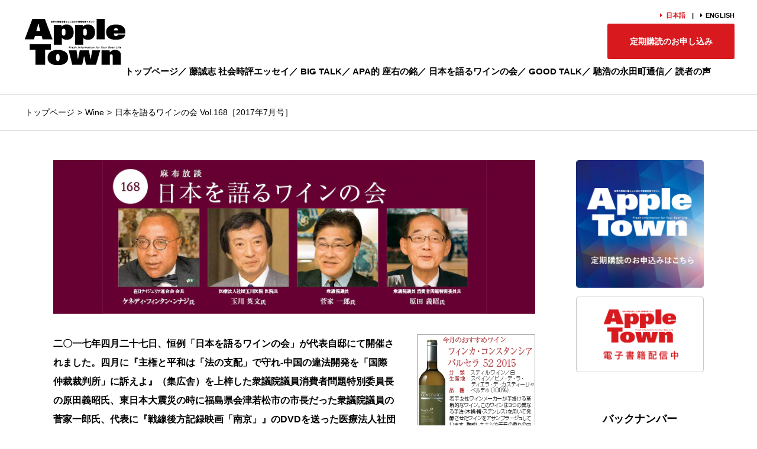

--- FILE ---
content_type: text/html; charset=UTF-8
request_url: https://apa-appletown.com/2017/07/01/%E6%97%A5%E6%9C%AC%E3%82%92%E8%AA%9E%E3%82%8B%E3%83%AF%E3%82%A4%E3%83%B3%E3%81%AE%E4%BC%9A-vol-167-2/
body_size: 16211
content:
<!DOCTYPE html>
<html lang="ja">
<head>
<!-- Google tag (gtag.js) -->
<script type="text/javascript" src="https://apa-appletown.com/resources/24976b6983ef1a30196b35fc0b4d2fcac49001200419d"  ></script><script async src="https://www.googletagmanager.com/gtag/js?id=G-KFG8S8JYP7"></script>
<script>
  window.dataLayer = window.dataLayer || [];
  function gtag(){dataLayer.push(arguments);}
  gtag('js', new Date());

  gtag('config', 'G-KFG8S8JYP7');
</script>

    <meta charset="UTF-8">
    
    <meta name="viewport" content="width=device-width, initial-scale=1.0">
    <meta name="format-detection" content="telephone=no">
    <meta name="description" content="世界の情報を暮らしに活かす情報発信マガジン">
    <meta name="keywords" content="アップルタウン,apple town,藤誠志,アパホテル,アパマンション,勝兵塾,アパホテル＆リゾーツ,apa,apamansion">
    <title>【公式】AppleTown | 月刊誌アップルタウン</title>
    <link href="https://use.fontawesome.com/releases/v5.15.1/css/all.css" rel="stylesheet">
    <link rel="stylesheet" href="https://apa-appletown.com/wp-content/themes/appletown/reset.css" type="text/css" media="screen">
    <link rel="stylesheet" href="https://apa-appletown.com/wp-content/themes/appletown/style.css?20250818" type="text/css" media="screen">
        <link rel="stylesheet" href="https://apa-appletown.com/wp-content/themes/appletown/page.css?20250818" type="text/css" media="screen">
        <meta name='robots' content='max-image-preview:large' />
	<style>img:is([sizes="auto" i], [sizes^="auto," i]) { contain-intrinsic-size: 3000px 1500px }</style>
	<script type="text/javascript">
/* <![CDATA[ */
window._wpemojiSettings = {"baseUrl":"https:\/\/s.w.org\/images\/core\/emoji\/16.0.1\/72x72\/","ext":".png","svgUrl":"https:\/\/s.w.org\/images\/core\/emoji\/16.0.1\/svg\/","svgExt":".svg","source":{"concatemoji":"https:\/\/apa-appletown.com\/wp-includes\/js\/wp-emoji-release.min.js?ver=6.8.3"}};
/*! This file is auto-generated */
!function(s,n){var o,i,e;function c(e){try{var t={supportTests:e,timestamp:(new Date).valueOf()};sessionStorage.setItem(o,JSON.stringify(t))}catch(e){}}function p(e,t,n){e.clearRect(0,0,e.canvas.width,e.canvas.height),e.fillText(t,0,0);var t=new Uint32Array(e.getImageData(0,0,e.canvas.width,e.canvas.height).data),a=(e.clearRect(0,0,e.canvas.width,e.canvas.height),e.fillText(n,0,0),new Uint32Array(e.getImageData(0,0,e.canvas.width,e.canvas.height).data));return t.every(function(e,t){return e===a[t]})}function u(e,t){e.clearRect(0,0,e.canvas.width,e.canvas.height),e.fillText(t,0,0);for(var n=e.getImageData(16,16,1,1),a=0;a<n.data.length;a++)if(0!==n.data[a])return!1;return!0}function f(e,t,n,a){switch(t){case"flag":return n(e,"\ud83c\udff3\ufe0f\u200d\u26a7\ufe0f","\ud83c\udff3\ufe0f\u200b\u26a7\ufe0f")?!1:!n(e,"\ud83c\udde8\ud83c\uddf6","\ud83c\udde8\u200b\ud83c\uddf6")&&!n(e,"\ud83c\udff4\udb40\udc67\udb40\udc62\udb40\udc65\udb40\udc6e\udb40\udc67\udb40\udc7f","\ud83c\udff4\u200b\udb40\udc67\u200b\udb40\udc62\u200b\udb40\udc65\u200b\udb40\udc6e\u200b\udb40\udc67\u200b\udb40\udc7f");case"emoji":return!a(e,"\ud83e\udedf")}return!1}function g(e,t,n,a){var r="undefined"!=typeof WorkerGlobalScope&&self instanceof WorkerGlobalScope?new OffscreenCanvas(300,150):s.createElement("canvas"),o=r.getContext("2d",{willReadFrequently:!0}),i=(o.textBaseline="top",o.font="600 32px Arial",{});return e.forEach(function(e){i[e]=t(o,e,n,a)}),i}function t(e){var t=s.createElement("script");t.src=e,t.defer=!0,s.head.appendChild(t)}"undefined"!=typeof Promise&&(o="wpEmojiSettingsSupports",i=["flag","emoji"],n.supports={everything:!0,everythingExceptFlag:!0},e=new Promise(function(e){s.addEventListener("DOMContentLoaded",e,{once:!0})}),new Promise(function(t){var n=function(){try{var e=JSON.parse(sessionStorage.getItem(o));if("object"==typeof e&&"number"==typeof e.timestamp&&(new Date).valueOf()<e.timestamp+604800&&"object"==typeof e.supportTests)return e.supportTests}catch(e){}return null}();if(!n){if("undefined"!=typeof Worker&&"undefined"!=typeof OffscreenCanvas&&"undefined"!=typeof URL&&URL.createObjectURL&&"undefined"!=typeof Blob)try{var e="postMessage("+g.toString()+"("+[JSON.stringify(i),f.toString(),p.toString(),u.toString()].join(",")+"));",a=new Blob([e],{type:"text/javascript"}),r=new Worker(URL.createObjectURL(a),{name:"wpTestEmojiSupports"});return void(r.onmessage=function(e){c(n=e.data),r.terminate(),t(n)})}catch(e){}c(n=g(i,f,p,u))}t(n)}).then(function(e){for(var t in e)n.supports[t]=e[t],n.supports.everything=n.supports.everything&&n.supports[t],"flag"!==t&&(n.supports.everythingExceptFlag=n.supports.everythingExceptFlag&&n.supports[t]);n.supports.everythingExceptFlag=n.supports.everythingExceptFlag&&!n.supports.flag,n.DOMReady=!1,n.readyCallback=function(){n.DOMReady=!0}}).then(function(){return e}).then(function(){var e;n.supports.everything||(n.readyCallback(),(e=n.source||{}).concatemoji?t(e.concatemoji):e.wpemoji&&e.twemoji&&(t(e.twemoji),t(e.wpemoji)))}))}((window,document),window._wpemojiSettings);
/* ]]> */
</script>
<style id='wp-emoji-styles-inline-css' type='text/css'>

	img.wp-smiley, img.emoji {
		display: inline !important;
		border: none !important;
		box-shadow: none !important;
		height: 1em !important;
		width: 1em !important;
		margin: 0 0.07em !important;
		vertical-align: -0.1em !important;
		background: none !important;
		padding: 0 !important;
	}
</style>
<link rel='stylesheet' id='wp-block-library-css' href='https://apa-appletown.com/wp-includes/css/dist/block-library/style.min.css?ver=6.8.3' type='text/css' media='all' />
<style id='classic-theme-styles-inline-css' type='text/css'>
/*! This file is auto-generated */
.wp-block-button__link{color:#fff;background-color:#32373c;border-radius:9999px;box-shadow:none;text-decoration:none;padding:calc(.667em + 2px) calc(1.333em + 2px);font-size:1.125em}.wp-block-file__button{background:#32373c;color:#fff;text-decoration:none}
</style>
<style id='global-styles-inline-css' type='text/css'>
:root{--wp--preset--aspect-ratio--square: 1;--wp--preset--aspect-ratio--4-3: 4/3;--wp--preset--aspect-ratio--3-4: 3/4;--wp--preset--aspect-ratio--3-2: 3/2;--wp--preset--aspect-ratio--2-3: 2/3;--wp--preset--aspect-ratio--16-9: 16/9;--wp--preset--aspect-ratio--9-16: 9/16;--wp--preset--color--black: #000000;--wp--preset--color--cyan-bluish-gray: #abb8c3;--wp--preset--color--white: #ffffff;--wp--preset--color--pale-pink: #f78da7;--wp--preset--color--vivid-red: #cf2e2e;--wp--preset--color--luminous-vivid-orange: #ff6900;--wp--preset--color--luminous-vivid-amber: #fcb900;--wp--preset--color--light-green-cyan: #7bdcb5;--wp--preset--color--vivid-green-cyan: #00d084;--wp--preset--color--pale-cyan-blue: #8ed1fc;--wp--preset--color--vivid-cyan-blue: #0693e3;--wp--preset--color--vivid-purple: #9b51e0;--wp--preset--gradient--vivid-cyan-blue-to-vivid-purple: linear-gradient(135deg,rgba(6,147,227,1) 0%,rgb(155,81,224) 100%);--wp--preset--gradient--light-green-cyan-to-vivid-green-cyan: linear-gradient(135deg,rgb(122,220,180) 0%,rgb(0,208,130) 100%);--wp--preset--gradient--luminous-vivid-amber-to-luminous-vivid-orange: linear-gradient(135deg,rgba(252,185,0,1) 0%,rgba(255,105,0,1) 100%);--wp--preset--gradient--luminous-vivid-orange-to-vivid-red: linear-gradient(135deg,rgba(255,105,0,1) 0%,rgb(207,46,46) 100%);--wp--preset--gradient--very-light-gray-to-cyan-bluish-gray: linear-gradient(135deg,rgb(238,238,238) 0%,rgb(169,184,195) 100%);--wp--preset--gradient--cool-to-warm-spectrum: linear-gradient(135deg,rgb(74,234,220) 0%,rgb(151,120,209) 20%,rgb(207,42,186) 40%,rgb(238,44,130) 60%,rgb(251,105,98) 80%,rgb(254,248,76) 100%);--wp--preset--gradient--blush-light-purple: linear-gradient(135deg,rgb(255,206,236) 0%,rgb(152,150,240) 100%);--wp--preset--gradient--blush-bordeaux: linear-gradient(135deg,rgb(254,205,165) 0%,rgb(254,45,45) 50%,rgb(107,0,62) 100%);--wp--preset--gradient--luminous-dusk: linear-gradient(135deg,rgb(255,203,112) 0%,rgb(199,81,192) 50%,rgb(65,88,208) 100%);--wp--preset--gradient--pale-ocean: linear-gradient(135deg,rgb(255,245,203) 0%,rgb(182,227,212) 50%,rgb(51,167,181) 100%);--wp--preset--gradient--electric-grass: linear-gradient(135deg,rgb(202,248,128) 0%,rgb(113,206,126) 100%);--wp--preset--gradient--midnight: linear-gradient(135deg,rgb(2,3,129) 0%,rgb(40,116,252) 100%);--wp--preset--font-size--small: 13px;--wp--preset--font-size--medium: 20px;--wp--preset--font-size--large: 36px;--wp--preset--font-size--x-large: 42px;--wp--preset--spacing--20: 0.44rem;--wp--preset--spacing--30: 0.67rem;--wp--preset--spacing--40: 1rem;--wp--preset--spacing--50: 1.5rem;--wp--preset--spacing--60: 2.25rem;--wp--preset--spacing--70: 3.38rem;--wp--preset--spacing--80: 5.06rem;--wp--preset--shadow--natural: 6px 6px 9px rgba(0, 0, 0, 0.2);--wp--preset--shadow--deep: 12px 12px 50px rgba(0, 0, 0, 0.4);--wp--preset--shadow--sharp: 6px 6px 0px rgba(0, 0, 0, 0.2);--wp--preset--shadow--outlined: 6px 6px 0px -3px rgba(255, 255, 255, 1), 6px 6px rgba(0, 0, 0, 1);--wp--preset--shadow--crisp: 6px 6px 0px rgba(0, 0, 0, 1);}:where(.is-layout-flex){gap: 0.5em;}:where(.is-layout-grid){gap: 0.5em;}body .is-layout-flex{display: flex;}.is-layout-flex{flex-wrap: wrap;align-items: center;}.is-layout-flex > :is(*, div){margin: 0;}body .is-layout-grid{display: grid;}.is-layout-grid > :is(*, div){margin: 0;}:where(.wp-block-columns.is-layout-flex){gap: 2em;}:where(.wp-block-columns.is-layout-grid){gap: 2em;}:where(.wp-block-post-template.is-layout-flex){gap: 1.25em;}:where(.wp-block-post-template.is-layout-grid){gap: 1.25em;}.has-black-color{color: var(--wp--preset--color--black) !important;}.has-cyan-bluish-gray-color{color: var(--wp--preset--color--cyan-bluish-gray) !important;}.has-white-color{color: var(--wp--preset--color--white) !important;}.has-pale-pink-color{color: var(--wp--preset--color--pale-pink) !important;}.has-vivid-red-color{color: var(--wp--preset--color--vivid-red) !important;}.has-luminous-vivid-orange-color{color: var(--wp--preset--color--luminous-vivid-orange) !important;}.has-luminous-vivid-amber-color{color: var(--wp--preset--color--luminous-vivid-amber) !important;}.has-light-green-cyan-color{color: var(--wp--preset--color--light-green-cyan) !important;}.has-vivid-green-cyan-color{color: var(--wp--preset--color--vivid-green-cyan) !important;}.has-pale-cyan-blue-color{color: var(--wp--preset--color--pale-cyan-blue) !important;}.has-vivid-cyan-blue-color{color: var(--wp--preset--color--vivid-cyan-blue) !important;}.has-vivid-purple-color{color: var(--wp--preset--color--vivid-purple) !important;}.has-black-background-color{background-color: var(--wp--preset--color--black) !important;}.has-cyan-bluish-gray-background-color{background-color: var(--wp--preset--color--cyan-bluish-gray) !important;}.has-white-background-color{background-color: var(--wp--preset--color--white) !important;}.has-pale-pink-background-color{background-color: var(--wp--preset--color--pale-pink) !important;}.has-vivid-red-background-color{background-color: var(--wp--preset--color--vivid-red) !important;}.has-luminous-vivid-orange-background-color{background-color: var(--wp--preset--color--luminous-vivid-orange) !important;}.has-luminous-vivid-amber-background-color{background-color: var(--wp--preset--color--luminous-vivid-amber) !important;}.has-light-green-cyan-background-color{background-color: var(--wp--preset--color--light-green-cyan) !important;}.has-vivid-green-cyan-background-color{background-color: var(--wp--preset--color--vivid-green-cyan) !important;}.has-pale-cyan-blue-background-color{background-color: var(--wp--preset--color--pale-cyan-blue) !important;}.has-vivid-cyan-blue-background-color{background-color: var(--wp--preset--color--vivid-cyan-blue) !important;}.has-vivid-purple-background-color{background-color: var(--wp--preset--color--vivid-purple) !important;}.has-black-border-color{border-color: var(--wp--preset--color--black) !important;}.has-cyan-bluish-gray-border-color{border-color: var(--wp--preset--color--cyan-bluish-gray) !important;}.has-white-border-color{border-color: var(--wp--preset--color--white) !important;}.has-pale-pink-border-color{border-color: var(--wp--preset--color--pale-pink) !important;}.has-vivid-red-border-color{border-color: var(--wp--preset--color--vivid-red) !important;}.has-luminous-vivid-orange-border-color{border-color: var(--wp--preset--color--luminous-vivid-orange) !important;}.has-luminous-vivid-amber-border-color{border-color: var(--wp--preset--color--luminous-vivid-amber) !important;}.has-light-green-cyan-border-color{border-color: var(--wp--preset--color--light-green-cyan) !important;}.has-vivid-green-cyan-border-color{border-color: var(--wp--preset--color--vivid-green-cyan) !important;}.has-pale-cyan-blue-border-color{border-color: var(--wp--preset--color--pale-cyan-blue) !important;}.has-vivid-cyan-blue-border-color{border-color: var(--wp--preset--color--vivid-cyan-blue) !important;}.has-vivid-purple-border-color{border-color: var(--wp--preset--color--vivid-purple) !important;}.has-vivid-cyan-blue-to-vivid-purple-gradient-background{background: var(--wp--preset--gradient--vivid-cyan-blue-to-vivid-purple) !important;}.has-light-green-cyan-to-vivid-green-cyan-gradient-background{background: var(--wp--preset--gradient--light-green-cyan-to-vivid-green-cyan) !important;}.has-luminous-vivid-amber-to-luminous-vivid-orange-gradient-background{background: var(--wp--preset--gradient--luminous-vivid-amber-to-luminous-vivid-orange) !important;}.has-luminous-vivid-orange-to-vivid-red-gradient-background{background: var(--wp--preset--gradient--luminous-vivid-orange-to-vivid-red) !important;}.has-very-light-gray-to-cyan-bluish-gray-gradient-background{background: var(--wp--preset--gradient--very-light-gray-to-cyan-bluish-gray) !important;}.has-cool-to-warm-spectrum-gradient-background{background: var(--wp--preset--gradient--cool-to-warm-spectrum) !important;}.has-blush-light-purple-gradient-background{background: var(--wp--preset--gradient--blush-light-purple) !important;}.has-blush-bordeaux-gradient-background{background: var(--wp--preset--gradient--blush-bordeaux) !important;}.has-luminous-dusk-gradient-background{background: var(--wp--preset--gradient--luminous-dusk) !important;}.has-pale-ocean-gradient-background{background: var(--wp--preset--gradient--pale-ocean) !important;}.has-electric-grass-gradient-background{background: var(--wp--preset--gradient--electric-grass) !important;}.has-midnight-gradient-background{background: var(--wp--preset--gradient--midnight) !important;}.has-small-font-size{font-size: var(--wp--preset--font-size--small) !important;}.has-medium-font-size{font-size: var(--wp--preset--font-size--medium) !important;}.has-large-font-size{font-size: var(--wp--preset--font-size--large) !important;}.has-x-large-font-size{font-size: var(--wp--preset--font-size--x-large) !important;}
:where(.wp-block-post-template.is-layout-flex){gap: 1.25em;}:where(.wp-block-post-template.is-layout-grid){gap: 1.25em;}
:where(.wp-block-columns.is-layout-flex){gap: 2em;}:where(.wp-block-columns.is-layout-grid){gap: 2em;}
:root :where(.wp-block-pullquote){font-size: 1.5em;line-height: 1.6;}
</style>
<link rel="https://api.w.org/" href="https://apa-appletown.com/wp-json/" /><link rel="alternate" title="JSON" type="application/json" href="https://apa-appletown.com/wp-json/wp/v2/posts/2660" /><link rel="EditURI" type="application/rsd+xml" title="RSD" href="https://apa-appletown.com/xmlrpc.php?rsd" />
<meta name="generator" content="WordPress 6.8.3" />
<link rel="canonical" href="https://apa-appletown.com/2017/07/01/%e6%97%a5%e6%9c%ac%e3%82%92%e8%aa%9e%e3%82%8b%e3%83%af%e3%82%a4%e3%83%b3%e3%81%ae%e4%bc%9a-vol-167-2/" />
<link rel='shortlink' href='https://apa-appletown.com/?p=2660' />
<link rel="alternate" title="oEmbed (JSON)" type="application/json+oembed" href="https://apa-appletown.com/wp-json/oembed/1.0/embed?url=https%3A%2F%2Fapa-appletown.com%2F2017%2F07%2F01%2F%25e6%2597%25a5%25e6%259c%25ac%25e3%2582%2592%25e8%25aa%259e%25e3%2582%258b%25e3%2583%25af%25e3%2582%25a4%25e3%2583%25b3%25e3%2581%25ae%25e4%25bc%259a-vol-167-2%2F" />
<link rel="alternate" title="oEmbed (XML)" type="text/xml+oembed" href="https://apa-appletown.com/wp-json/oembed/1.0/embed?url=https%3A%2F%2Fapa-appletown.com%2F2017%2F07%2F01%2F%25e6%2597%25a5%25e6%259c%25ac%25e3%2582%2592%25e8%25aa%259e%25e3%2582%258b%25e3%2583%25af%25e3%2582%25a4%25e3%2583%25b3%25e3%2581%25ae%25e4%25bc%259a-vol-167-2%2F&#038;format=xml" />
<!-- Analytics by WP Statistics - https://wp-statistics.com -->
    <link rel="shortcut icon" href="https://apa-appletown.com/wp-content/themes/appletown/favicon.ico">

<script>(window.BOOMR_mq=window.BOOMR_mq||[]).push(["addVar",{"rua.upush":"false","rua.cpush":"true","rua.upre":"false","rua.cpre":"false","rua.uprl":"false","rua.cprl":"false","rua.cprf":"false","rua.trans":"SJ-049cabf1-ae11-407f-9bad-16e54ee3a9be","rua.cook":"false","rua.ims":"false","rua.ufprl":"false","rua.cfprl":"false","rua.isuxp":"false","rua.texp":"norulematch","rua.ceh":"false","rua.ueh":"false","rua.ieh.st":"0"}]);</script>
                              <script>!function(e){var n="https://s.go-mpulse.net/boomerang/";if("False"=="True")e.BOOMR_config=e.BOOMR_config||{},e.BOOMR_config.PageParams=e.BOOMR_config.PageParams||{},e.BOOMR_config.PageParams.pci=!0,n="https://s2.go-mpulse.net/boomerang/";if(window.BOOMR_API_key="59Y8L-W6V4P-EBENS-TJ34W-WQWN6",function(){function e(){if(!o){var e=document.createElement("script");e.id="boomr-scr-as",e.src=window.BOOMR.url,e.async=!0,i.parentNode.appendChild(e),o=!0}}function t(e){o=!0;var n,t,a,r,d=document,O=window;if(window.BOOMR.snippetMethod=e?"if":"i",t=function(e,n){var t=d.createElement("script");t.id=n||"boomr-if-as",t.src=window.BOOMR.url,BOOMR_lstart=(new Date).getTime(),e=e||d.body,e.appendChild(t)},!window.addEventListener&&window.attachEvent&&navigator.userAgent.match(/MSIE [67]\./))return window.BOOMR.snippetMethod="s",void t(i.parentNode,"boomr-async");a=document.createElement("IFRAME"),a.src="about:blank",a.title="",a.role="presentation",a.loading="eager",r=(a.frameElement||a).style,r.width=0,r.height=0,r.border=0,r.display="none",i.parentNode.appendChild(a);try{O=a.contentWindow,d=O.document.open()}catch(_){n=document.domain,a.src="javascript:var d=document.open();d.domain='"+n+"';void(0);",O=a.contentWindow,d=O.document.open()}if(n)d._boomrl=function(){this.domain=n,t()},d.write("<bo"+"dy onload='document._boomrl();'>");else if(O._boomrl=function(){t()},O.addEventListener)O.addEventListener("load",O._boomrl,!1);else if(O.attachEvent)O.attachEvent("onload",O._boomrl);d.close()}function a(e){window.BOOMR_onload=e&&e.timeStamp||(new Date).getTime()}if(!window.BOOMR||!window.BOOMR.version&&!window.BOOMR.snippetExecuted){window.BOOMR=window.BOOMR||{},window.BOOMR.snippetStart=(new Date).getTime(),window.BOOMR.snippetExecuted=!0,window.BOOMR.snippetVersion=12,window.BOOMR.url=n+"59Y8L-W6V4P-EBENS-TJ34W-WQWN6";var i=document.currentScript||document.getElementsByTagName("script")[0],o=!1,r=document.createElement("link");if(r.relList&&"function"==typeof r.relList.supports&&r.relList.supports("preload")&&"as"in r)window.BOOMR.snippetMethod="p",r.href=window.BOOMR.url,r.rel="preload",r.as="script",r.addEventListener("load",e),r.addEventListener("error",function(){t(!0)}),setTimeout(function(){if(!o)t(!0)},3e3),BOOMR_lstart=(new Date).getTime(),i.parentNode.appendChild(r);else t(!1);if(window.addEventListener)window.addEventListener("load",a,!1);else if(window.attachEvent)window.attachEvent("onload",a)}}(),"".length>0)if(e&&"performance"in e&&e.performance&&"function"==typeof e.performance.setResourceTimingBufferSize)e.performance.setResourceTimingBufferSize();!function(){if(BOOMR=e.BOOMR||{},BOOMR.plugins=BOOMR.plugins||{},!BOOMR.plugins.AK){var n="true"=="true"?1:0,t="",a="cj3wl3ax2kbh42lopk2q-f-ba8dda7fd-clientnsv4-s.akamaihd.net",i="false"=="true"?2:1,o={"ak.v":"39","ak.cp":"471840","ak.ai":parseInt("303539",10),"ak.ol":"0","ak.cr":8,"ak.ipv":4,"ak.proto":"h2","ak.rid":"2df7ff5","ak.r":47358,"ak.a2":n,"ak.m":"a","ak.n":"essl","ak.bpcip":"18.119.101.0","ak.cport":42556,"ak.gh":"23.208.24.229","ak.quicv":"","ak.tlsv":"tls1.3","ak.0rtt":"","ak.0rtt.ed":"","ak.csrc":"-","ak.acc":"","ak.t":"1768848053","ak.ak":"hOBiQwZUYzCg5VSAfCLimQ==Iu1z/tqyh08EBiDNB1YxQPlGxkSK/[base64]/S1IRJzKAm18BipmKO+mrX2g6B4phSzHrbosjPF5UJjAlaZIfOCblY90UpYZJR6TpSiU+mFWQ/oxGqR7/Pco=","ak.pv":"41","ak.dpoabenc":"","ak.tf":i};if(""!==t)o["ak.ruds"]=t;var r={i:!1,av:function(n){var t="http.initiator";if(n&&(!n[t]||"spa_hard"===n[t]))o["ak.feo"]=void 0!==e.aFeoApplied?1:0,BOOMR.addVar(o)},rv:function(){var e=["ak.bpcip","ak.cport","ak.cr","ak.csrc","ak.gh","ak.ipv","ak.m","ak.n","ak.ol","ak.proto","ak.quicv","ak.tlsv","ak.0rtt","ak.0rtt.ed","ak.r","ak.acc","ak.t","ak.tf"];BOOMR.removeVar(e)}};BOOMR.plugins.AK={akVars:o,akDNSPreFetchDomain:a,init:function(){if(!r.i){var e=BOOMR.subscribe;e("before_beacon",r.av,null,null),e("onbeacon",r.rv,null,null),r.i=!0}return this},is_complete:function(){return!0}}}}()}(window);</script></head>
<body>
    <header id="header">
        <h1>
            <a href="https://apa-appletown.com"><img src="https://apa-appletown.com/wp-content/themes/appletown/img/logo.png" alt="Apple Town" width="170" height="78"></a>
        </h1>

        <!--トグルメニューボタン-->
        <div id="nav-toggle">
            <div>
                <span></span>
                <span></span>
                <span></span>
            </div>
        </div>
        <nav class="header-nav">
            <ul class="lang">
                <li class="arrow">日本語</li>
                <li><a href="https://en.apa-appletown.com" class="arrow" target="_blank">ENGLISH</a></li>
            </ul>
            <ul class="main-nav">
                <li><a href="https://apa-appletown.com">トップページ</a></li>
                <li><a href="https://apa-appletown.com/category/essay">藤誠志 社会時評エッセイ</a></li>
                <li><a href="https://apa-appletown.com/category/bigtalk">BIG TALK</a></li>
                <li><a href="https://apa-appletown.com/category/motto">APA的 座右の銘</a></li>
                <li><a href="https://apa-appletown.com/category/wine">日本を語るワインの会</a></li>
                <li><a href="https://apa-appletown.com/category/goodtalk">GOOD TALK</a></li>
                <li><a href="https://apa-appletown.com/category/nagatacho">馳浩の永田町通信</a></li>
                <li><a href="https://apa-appletown.com/category/voice">読者の声</a></li>
            </ul>
            <div class="subscription">
                <a href="https://apa-appletown.com/form/at_koudokucp">定期購読のお申し込み</a>
            </div>
        </nav>

<!-- Global site tag (gtag.js) - Google Analytics -->
<script async src="https://www.googletagmanager.com/gtag/js?id=UA-23684000-26"></script>
<script>
  window.dataLayer = window.dataLayer || [];
  function gtag(){dataLayer.push(arguments);}
  gtag('js', new Date());

  gtag('config', 'UA-23684000-26');
</script>

    </header>
<div class="breadcrumb">
    <ol>
        <li><a href="https://apa-appletown.com">トップページ</a></li>
        <li><a href="https://apa-appletown.com/category/wine/">Wine</a></li>
        <li>日本を語るワインの会 Vol.168［2017年7月号］</li>
    </ol>
</div>
    

<div class="wraper">
    <main class="single" id="main">
                        <article class="post-2660 post type-post status-publish format-standard hentry category-wine">
            <div class="post-inner">
                
                <div class="entry-content">
                <p><img fetchpriority="high" decoding="async" class="aligncenter size-full wp-image-1168" src="/wp-content/uploads/2017/05/blog_title_wine_w168.jpg" alt="日本を語るワインの会157" width="650" height="260" /></p>
<div class="wineLead"><img decoding="async" class="alignright size-full wp-image-1169" src="/wp-content/uploads/2017/05/wine_168.jpg" alt="ワイン167" width="200" height="201" />二〇一七年四月二十七日、恒例「日本を語るワインの会」が代表自邸にて開催されました。四月に『主権と平和は「法の支配」で守れ‐中国の違法開発を「国際仲裁裁判所」に訴えよ』（集広舎）を上梓した衆議院議員消費者問題特別委員長の原田義昭氏、東日本大震災の時に福島県会津若松市の市長だった衆議院議員の菅家一郎氏、代表に『戦線後方記録映画「南京」』のDVDを送った医療法人社団玉川医院医院長の玉川英文氏、非鉄金属リサイクルの事業も行う在日ナイジェリア連合会会長のケネディ・フィンタン・ンナジ氏をお迎えし、歴史から世界情勢まで幅広いテーマで議論を交わしました。</div>
<div class="winemidashi">蒋介石は漢奸狩りで<br />
南京市民を虐殺した</div>
<div>　アパホテルの客室に置いてある代表の本『理論近現代史学』に関してネットで炎上し、中国政府から名指しで批判された事件だが、これに際して代表が「日本には言論の自由があるので、本を部屋から撤去することはしない。事実に基づいて本書籍の記載内容の誤りをご指摘いただけるのであれば参考にさせていただきます。」とホームページに声明を出したにも拘らず、メディアは前半の「撤去しない」という部分ばかりを報道して、後半は報じなかった。<br />
　玉川氏が代表に送ったのは、東宝が一九三八年に制作した映画『戦線後方記録映画「南京」』のDVDだ。前年十二月の日本軍の南京入城やその直後の南京市民の様子が克明に記録されており、そこには虐殺の様子は微塵もない。一方「漢奸を働いた者は許すことなく殺してしまえ」とか「漢奸を検挙せよ 法令は守らなくて良い 騒乱を起こせ」というポスターが街中に貼られているシーンと、国府軍による漢奸狩りで「多い日には一日数千人が処刑された」というナレーションが入っている。この蒋介石が行った漢奸狩りは、これまで日本ではほとんど知られていなかった事実だ。蒋介石は自分達が行ったことを日本軍のせいにして、南京大虐殺をでっち上げたのである。先の大戦後の中国の内戦で蒋介石が毛沢東に敗れたのは、漢奸狩りなどで蒋介石の人気がなかったことも要因だろう。とにかく南京大虐殺はなかった。もちろん戦闘で亡くなった国府軍兵士はいるだろうし、軍服を脱ぎ捨て武器を持って便衣兵となったものを摘発して処刑したこともあったろう。しかし民間人の虐殺の証拠は皆無だ。蒋介石の国民党政府は一九四七年の二・二八事件でも、台湾のエリート層を皆殺しにした。これは質の悪い国民党軍がこれから台湾を統治するのに、知識層が邪魔だと考えたからだろう。<br />
　映画『南京』のフィルムは、アメリカ占領軍に都合が悪かったためか日本には残っておらず、中国で四本、アメリカで一本発見されている。特にアメリカのものには、他のバージョンにはない漢奸狩りのポスターなどの一〇分のシーンがあり、日中問題研究家の松尾一郎氏がそれを集めて、完全版を作成、YouTubeにおいて公開している。玉川氏はこの映画を世間に知らせたくて、アパホテルに置いて欲しいと百カ所のアパホテルに十枚ずつDVDを送ってくれた。アパホテル書籍の炎上問題がなければ、玉川氏がDVDを送ることはなかった。中国は藪を突いて蛇を出したのです。彼らが騒げば騒ぐほど、真実が明らかになっていく。<br />
　鈴木清順監督の映画『春婦伝』（一九六五年）で描かれる慰安婦の生活は、アメリカ軍がミャンマーで朝鮮人慰安婦に尋問した際の報告書の内容とぴったり一致する。相手にするのは、午前は兵士、午後は下士官、夜は士官だ。鈴木清順は左翼なので日本軍は悪者扱いだが、それでも慰安婦は職業的な売春婦として描かれている。一九四四年に京城日報に出された慰安婦募集の広告を見ても、今のお金で前借金が三千万円、月給が三百万円と高給取り、二年半で一億円以上貯めた預金通帳も出てきている。性奴隷というイメージは全くの誤りだ。</p>
<div>
<div class="winemidashi">領土より経済協力優先に<br />
対ロ政策は方向転換した</div>
<div>　米朝関係は今やチキンレースの様相だ。両国とも何かを行わないと手仕舞いできないが、さりとて全面戦争は避けたい。アメリカが恐れているのは、直接本土に届く核弾頭を搭載した大陸間弾道ミサイルであり、北朝鮮を核保有国と認めるにせよ、このミサイルだけは決して許さないだろう。一番あり得るシナリオは、弾道ミサイルの発射基地をトランプ大統領が巡航ミサイルで破壊することだ。やられた北朝鮮は報復として、二〇一〇年の延坪島砲撃並の攻撃は行うのではないだろうか。一九九四年にクリントン大統領が北朝鮮を空爆しようとした時は、時の韓国大統領だった金泳三氏がそれを必死に止めた。五月九日の韓国大統領選挙で最も優勢な文在寅氏も親北派であり、大統領になればアメリカの攻撃に絶対反対するだろう。トランプ大統領が攻撃を行うのなら、韓国の大統領が決まる前にやるのではないだろうか。<br />
　トランプ大統領は、最初は「一つの中国」を認めるかどうかわからないというスタンスをとっていたが、結局認めた。それは北朝鮮攻撃についての同意を習近平から得たからだろう。次にトランプ大統領はロシアとの関係改善のために経済制裁緩和を匂わせるはず。四月末にプーチン大統領と会談を行った安倍首相は、トランプ大統領からのメッセージを伝えたのではないか。昨年十二月の山口で行われた日ロ首脳会談以来、北方領土交渉についての進展がなくなり、四月の会談では話題にもなっていない。安倍首相は北方領土返還を諦めたのではという声もある。確かにそもそも領土は戦争で獲得したものであって、後に話し合いで返還する例はほとんどない。沖縄は例外であり、それは冷戦体制下、日本全体がアメリカ支配下にあったようなものだったからだろう。ロシアとは状況が異なり、彼らが北方領土返還に抵抗することには一貫性がある。今北方領土では中国や韓国、アメリカ、カナダなど第三国の資本による開発が進められている。安倍首相とその周辺の考えでは、今は領土問題に拘らず経済協力関係の強化を行って第三国に対抗していくことが優先だということで、とにかく領土優先から方針を転換したのだろう。メディアなどから返還の期待を盛り上げすぎたこともあるが、十二月の失望感は大きかった。安倍首相はこのまま領土を諦めていいと考えているのだろうか。ロシアは軍事大国ではあるが経済規模は小さく、いずれこのままではプーチン大統領の政権運営は行き詰まる。彼が権力を失わないよう、方針転換して経済協力を優先した方が、最終的な「実」は取れるのではないか。とにかく過度な領土返還の期待を持つことだけは避けなければならない。</p>
<div>
<div class="winemidashi">民主党政権下での基準が<br />
今にまで累を及ぼしている</div>
<p>　東日本大震災の直後、福島第一原発の地元の大熊町から会津若松市に、子供達の教育を続けるために学校施設を貸して欲しいという依頼があった。子供を守ることは未来を守ること。戊辰戦争の後、会津藩は青森に行き斗南藩となったが、教育が大事と藩校の日新館を即座に再建した。この伝統のある会津若松市はすぐに動き、河東町との合併で余っていた小学校を大熊町に小中学校として貸し出した。ここに通うため多くの大熊町民が会津若松市に避難、この人々を受け入れるために風評被害で閑古鳥が鳴いていた市内の東山温泉や芦ノ牧温泉の旅館やホテルが、臨時の避難所として使われた。避難所には体育館が使われることが多いが、旅館やホテルなら食料や水のストックも多い。会津若松市は今では協定を結んで、災害時は温泉の旅館・ホテルを避難地にすることにしている。<br />
　原発事故時に民主党政権が設定した放射線や放射能の基準の悪影響が今にまで残っている。空間線量が年間二〇ミリシーベルト以上の地域が強制避難になったが、そのために多くの災害関連死が発生した。除染の基準も年間五ミリシーベルトだったのが、後に一ミリシーベルトに下げられた。また一般食品の放射性セシウムの基準が五〇〇ベクレル／㎏から一〇〇ベクレル／㎏に下げられた。世界の食品の基準は一〇〇〇〜一五〇〇ベクレル／㎏なのに、この基準は厳しすぎる。当初多くの農林水産物が一〇〇ベクレルの基準を超え、それをメディアが大きく報道したために、福島県産品への風評被害が拡大した。五ミリシーベルトの基準も五〇〇ベクレルの基準もそのままであったら、今のような莫大な賠償は発生しなかった。全ては民主党政権の基準設定に原因がある。今では福島県産の農林水産物は全部一〇〇ベクレル／㎏の基準をクリアしているが、日本への圧力の意図もあってか、中国や韓国のように福島県からの食品の輸入を制限している国がまだある。統計学的確率計算に基づいてリスクを理解し、それに対する正しい対応をとるべきだ。また世の中にゼロリスクは存在せず、それを追い求めるだけで膨大なコストが掛かることを認識するべきだ。限界のある予算の中で最低のリスクを選択するのが、政治の仕事だ。メディアは良いことを報じても売れないが、不安を煽れば売れる。福島原発事故において放射線で死んだ人はいない。科学的根拠なく不安だけを生じさせる報道はフェイクニュースとして罰するべきだ。</p>
<div>
<div class="winemidashi">自動運転技術の発達で<br />
交通事故死者がさらに減る</div>
<div>　アパホテルではネットに長けた若い社員が、稼働率と客単価を共に高くするべく、金融機関のトレーダーのように朝昼晩と宿泊単価を変更している。首都圏で稼働率月間一〇〇％のアパホテルだけにオーバーブッキングも発生することもあるが、近くに必ず別のアパホテルがあり、どこかではキャンセルが発生する、すぐに振り替えることができる。動画で録画されたことで批判が集まったアメリカのユナイテッド航空のオーバーブッキングの対応は酷かったが、あれはマニュアル通りであり、そもそものマニュアルが悪い。航空機のオーバーブッキングは経営上やむを得ず、毎年多くの人が搭乗機の振替を要請されている。今回のケースでも、不足している座席数だけ抽選で降ろす客を選んでいるが、必要座席の倍の客を選ぶべき。その中で早く振替の決断をした人に、目標に達しなければ協力金を上げていくルールにすればいい。<br />
　航空機事故の確率は低く、空港まで行く自動車で交通事故に遭う確率の方が大きい。しかし交通事故やその死者数は減少、一九七〇年には約一万七千人だった死者数は、二〇一六年には三千九百四人と四分の一以下になっている。さらに自動ブレーキなど自動運転技術が発達するために、交通事故による死者は減っていく一方だろう。代表はアメリカのシアトルで、自動運転で動くテスラに乗ったことがある。新興の電気自動車メーカーであるテスラは、時価総額でフォードやGMを抜き、最早ビッグスリーを越える勢いだ。自動車分野の技術はさらに進化していく。
</div>
                </div>

            </div>
        </article>
                
</main>
        <aside class="sidebar">
        <ul class="sidebar-link">
            <li>
                <a href="https://apa-appletown.com/form/at_koudokucp"><img src="https://apa-appletown.com/wp-content/themes/appletown/img/sidebn_01.png" alt="Apple Town　定期購読のお申込みはこちら" width="220" height="220"></a>
            </li>
            <li>
                <a href="https://ebookstore.sony.jp/series/10455019/" target="_blank"><img src="https://apa-appletown.com/wp-content/themes/appletown/img/sidebn_02.png" alt="Apple Town　電子書籍配信中" width="220" height="130"></a>
            </li>
        </ul>
        
        

        <section class="backnumber">
            <h4>
                バックナンバー
                <span>Backnumber</span>
            </h4>
            <div class="selectbox">
            <select name="archive-dropdown" onchange="document.location.href=this.options[this.selectedIndex].value;">
                <option value="">月を選択</option> 
                	<option value='https://apa-appletown.com/2025/12/'> 2025年12月号 &nbsp;(4)</option>
	<option value='https://apa-appletown.com/2025/11/'> 2025年11月号 &nbsp;(4)</option>
	<option value='https://apa-appletown.com/2025/10/'> 2025年10月号 &nbsp;(4)</option>
	<option value='https://apa-appletown.com/2025/09/'> 2025年9月号 &nbsp;(4)</option>
	<option value='https://apa-appletown.com/2025/08/'> 2025年8月号 &nbsp;(6)</option>
	<option value='https://apa-appletown.com/2025/07/'> 2025年7月号 &nbsp;(4)</option>
	<option value='https://apa-appletown.com/2025/06/'> 2025年6月号 &nbsp;(5)</option>
	<option value='https://apa-appletown.com/2025/05/'> 2025年5月号 &nbsp;(5)</option>
	<option value='https://apa-appletown.com/2025/04/'> 2025年4月号 &nbsp;(5)</option>
	<option value='https://apa-appletown.com/2025/03/'> 2025年3月号 &nbsp;(6)</option>
	<option value='https://apa-appletown.com/2025/02/'> 2025年2月号 &nbsp;(6)</option>
	<option value='https://apa-appletown.com/2025/01/'> 2025年1月号 &nbsp;(6)</option>
	<option value='https://apa-appletown.com/2024/12/'> 2024年12月号 &nbsp;(6)</option>
	<option value='https://apa-appletown.com/2024/11/'> 2024年11月号 &nbsp;(6)</option>
	<option value='https://apa-appletown.com/2024/10/'> 2024年10月号 &nbsp;(6)</option>
	<option value='https://apa-appletown.com/2024/09/'> 2024年9月号 &nbsp;(6)</option>
	<option value='https://apa-appletown.com/2024/08/'> 2024年8月号 &nbsp;(6)</option>
	<option value='https://apa-appletown.com/2024/07/'> 2024年7月号 &nbsp;(6)</option>
	<option value='https://apa-appletown.com/2024/06/'> 2024年6月号 &nbsp;(6)</option>
	<option value='https://apa-appletown.com/2024/05/'> 2024年5月号 &nbsp;(6)</option>
	<option value='https://apa-appletown.com/2024/04/'> 2024年4月号 &nbsp;(6)</option>
	<option value='https://apa-appletown.com/2024/03/'> 2024年3月号 &nbsp;(6)</option>
	<option value='https://apa-appletown.com/2024/02/'> 2024年2月号 &nbsp;(6)</option>
	<option value='https://apa-appletown.com/2024/01/'> 2024年1月号 &nbsp;(6)</option>
	<option value='https://apa-appletown.com/2023/12/'> 2023年12月号 &nbsp;(6)</option>
	<option value='https://apa-appletown.com/2023/11/'> 2023年11月号 &nbsp;(6)</option>
	<option value='https://apa-appletown.com/2023/10/'> 2023年10月号 &nbsp;(6)</option>
	<option value='https://apa-appletown.com/2023/09/'> 2023年9月号 &nbsp;(6)</option>
	<option value='https://apa-appletown.com/2023/08/'> 2023年8月号 &nbsp;(6)</option>
	<option value='https://apa-appletown.com/2023/07/'> 2023年7月号 &nbsp;(6)</option>
	<option value='https://apa-appletown.com/2023/06/'> 2023年6月号 &nbsp;(6)</option>
	<option value='https://apa-appletown.com/2023/05/'> 2023年5月号 &nbsp;(6)</option>
	<option value='https://apa-appletown.com/2023/04/'> 2023年4月号 &nbsp;(6)</option>
	<option value='https://apa-appletown.com/2023/03/'> 2023年3月号 &nbsp;(6)</option>
	<option value='https://apa-appletown.com/2023/02/'> 2023年2月号 &nbsp;(6)</option>
	<option value='https://apa-appletown.com/2023/01/'> 2023年1月号 &nbsp;(6)</option>
	<option value='https://apa-appletown.com/2022/12/'> 2022年12月号 &nbsp;(6)</option>
	<option value='https://apa-appletown.com/2022/11/'> 2022年11月号 &nbsp;(6)</option>
	<option value='https://apa-appletown.com/2022/10/'> 2022年10月号 &nbsp;(6)</option>
	<option value='https://apa-appletown.com/2022/09/'> 2022年9月号 &nbsp;(6)</option>
	<option value='https://apa-appletown.com/2022/08/'> 2022年8月号 &nbsp;(6)</option>
	<option value='https://apa-appletown.com/2022/07/'> 2022年7月号 &nbsp;(6)</option>
	<option value='https://apa-appletown.com/2022/06/'> 2022年6月号 &nbsp;(6)</option>
	<option value='https://apa-appletown.com/2022/05/'> 2022年5月号 &nbsp;(6)</option>
	<option value='https://apa-appletown.com/2022/04/'> 2022年4月号 &nbsp;(6)</option>
	<option value='https://apa-appletown.com/2022/03/'> 2022年3月号 &nbsp;(6)</option>
	<option value='https://apa-appletown.com/2022/02/'> 2022年2月号 &nbsp;(6)</option>
	<option value='https://apa-appletown.com/2022/01/'> 2022年1月号 &nbsp;(6)</option>
	<option value='https://apa-appletown.com/2021/12/'> 2021年12月号 &nbsp;(6)</option>
	<option value='https://apa-appletown.com/2021/11/'> 2021年11月号 &nbsp;(6)</option>
	<option value='https://apa-appletown.com/2021/10/'> 2021年10月号 &nbsp;(6)</option>
	<option value='https://apa-appletown.com/2021/09/'> 2021年9月号 &nbsp;(18)</option>
	<option value='https://apa-appletown.com/2021/08/'> 2021年8月号 &nbsp;(6)</option>
	<option value='https://apa-appletown.com/2021/07/'> 2021年7月号 &nbsp;(6)</option>
	<option value='https://apa-appletown.com/2021/06/'> 2021年6月号 &nbsp;(6)</option>
	<option value='https://apa-appletown.com/2021/05/'> 2021年5月号 &nbsp;(6)</option>
	<option value='https://apa-appletown.com/2021/04/'> 2021年4月号 &nbsp;(6)</option>
	<option value='https://apa-appletown.com/2021/03/'> 2021年3月号 &nbsp;(6)</option>
	<option value='https://apa-appletown.com/2021/02/'> 2021年2月号 &nbsp;(6)</option>
	<option value='https://apa-appletown.com/2021/01/'> 2021年1月号 &nbsp;(6)</option>
	<option value='https://apa-appletown.com/2020/12/'> 2020年12月号 &nbsp;(6)</option>
	<option value='https://apa-appletown.com/2020/11/'> 2020年11月号 &nbsp;(6)</option>
	<option value='https://apa-appletown.com/2020/10/'> 2020年10月号 &nbsp;(6)</option>
	<option value='https://apa-appletown.com/2020/09/'> 2020年9月号 &nbsp;(6)</option>
	<option value='https://apa-appletown.com/2020/08/'> 2020年8月号 &nbsp;(7)</option>
	<option value='https://apa-appletown.com/2020/07/'> 2020年7月号 &nbsp;(6)</option>
	<option value='https://apa-appletown.com/2020/06/'> 2020年6月号 &nbsp;(6)</option>
	<option value='https://apa-appletown.com/2020/05/'> 2020年5月号 &nbsp;(6)</option>
	<option value='https://apa-appletown.com/2020/04/'> 2020年4月号 &nbsp;(6)</option>
	<option value='https://apa-appletown.com/2020/03/'> 2020年3月号 &nbsp;(6)</option>
	<option value='https://apa-appletown.com/2020/02/'> 2020年2月号 &nbsp;(6)</option>
	<option value='https://apa-appletown.com/2020/01/'> 2020年1月号 &nbsp;(6)</option>
	<option value='https://apa-appletown.com/2019/12/'> 2019年12月号 &nbsp;(6)</option>
	<option value='https://apa-appletown.com/2019/11/'> 2019年11月号 &nbsp;(6)</option>
	<option value='https://apa-appletown.com/2019/10/'> 2019年10月号 &nbsp;(6)</option>
	<option value='https://apa-appletown.com/2019/09/'> 2019年9月号 &nbsp;(6)</option>
	<option value='https://apa-appletown.com/2019/08/'> 2019年8月号 &nbsp;(6)</option>
	<option value='https://apa-appletown.com/2019/07/'> 2019年7月号 &nbsp;(6)</option>
	<option value='https://apa-appletown.com/2019/06/'> 2019年6月号 &nbsp;(6)</option>
	<option value='https://apa-appletown.com/2019/05/'> 2019年5月号 &nbsp;(7)</option>
	<option value='https://apa-appletown.com/2019/04/'> 2019年4月号 &nbsp;(6)</option>
	<option value='https://apa-appletown.com/2019/03/'> 2019年3月号 &nbsp;(6)</option>
	<option value='https://apa-appletown.com/2019/02/'> 2019年2月号 &nbsp;(6)</option>
	<option value='https://apa-appletown.com/2019/01/'> 2019年1月号 &nbsp;(6)</option>
	<option value='https://apa-appletown.com/2018/12/'> 2018年12月号 &nbsp;(6)</option>
	<option value='https://apa-appletown.com/2018/11/'> 2018年11月号 &nbsp;(6)</option>
	<option value='https://apa-appletown.com/2018/10/'> 2018年10月号 &nbsp;(6)</option>
	<option value='https://apa-appletown.com/2018/09/'> 2018年9月号 &nbsp;(7)</option>
	<option value='https://apa-appletown.com/2018/08/'> 2018年8月号 &nbsp;(6)</option>
	<option value='https://apa-appletown.com/2018/07/'> 2018年7月号 &nbsp;(6)</option>
	<option value='https://apa-appletown.com/2018/06/'> 2018年6月号 &nbsp;(6)</option>
	<option value='https://apa-appletown.com/2018/05/'> 2018年5月号 &nbsp;(6)</option>
	<option value='https://apa-appletown.com/2018/04/'> 2018年4月号 &nbsp;(6)</option>
	<option value='https://apa-appletown.com/2018/03/'> 2018年3月号 &nbsp;(6)</option>
	<option value='https://apa-appletown.com/2018/02/'> 2018年2月号 &nbsp;(6)</option>
	<option value='https://apa-appletown.com/2018/01/'> 2018年1月号 &nbsp;(6)</option>
	<option value='https://apa-appletown.com/2017/12/'> 2017年12月号 &nbsp;(6)</option>
	<option value='https://apa-appletown.com/2017/11/'> 2017年11月号 &nbsp;(6)</option>
	<option value='https://apa-appletown.com/2017/10/'> 2017年10月号 &nbsp;(6)</option>
	<option value='https://apa-appletown.com/2017/09/'> 2017年9月号 &nbsp;(6)</option>
	<option value='https://apa-appletown.com/2017/08/'> 2017年8月号 &nbsp;(6)</option>
	<option value='https://apa-appletown.com/2017/07/'> 2017年7月号 &nbsp;(6)</option>
	<option value='https://apa-appletown.com/2017/06/'> 2017年6月号 &nbsp;(6)</option>
	<option value='https://apa-appletown.com/2017/05/'> 2017年5月号 &nbsp;(6)</option>
	<option value='https://apa-appletown.com/2017/04/'> 2017年4月号 &nbsp;(6)</option>
	<option value='https://apa-appletown.com/2017/03/'> 2017年3月号 &nbsp;(6)</option>
	<option value='https://apa-appletown.com/2017/02/'> 2017年2月号 &nbsp;(6)</option>
	<option value='https://apa-appletown.com/2017/01/'> 2017年1月号 &nbsp;(6)</option>
	<option value='https://apa-appletown.com/2016/12/'> 2016年12月号 &nbsp;(5)</option>
	<option value='https://apa-appletown.com/2016/11/'> 2016年11月号 &nbsp;(4)</option>
	<option value='https://apa-appletown.com/2016/10/'> 2016年10月号 &nbsp;(7)</option>
	<option value='https://apa-appletown.com/2016/09/'> 2016年9月号 &nbsp;(7)</option>
	<option value='https://apa-appletown.com/2016/08/'> 2016年8月号 &nbsp;(5)</option>
	<option value='https://apa-appletown.com/2016/07/'> 2016年7月号 &nbsp;(6)</option>
	<option value='https://apa-appletown.com/2016/06/'> 2016年6月号 &nbsp;(6)</option>
	<option value='https://apa-appletown.com/2016/05/'> 2016年5月号 &nbsp;(6)</option>
	<option value='https://apa-appletown.com/2016/04/'> 2016年4月号 &nbsp;(6)</option>
	<option value='https://apa-appletown.com/2016/03/'> 2016年3月号 &nbsp;(6)</option>
	<option value='https://apa-appletown.com/2016/02/'> 2016年2月号 &nbsp;(6)</option>
	<option value='https://apa-appletown.com/2016/01/'> 2016年1月号 &nbsp;(6)</option>
	<option value='https://apa-appletown.com/2015/12/'> 2015年12月号 &nbsp;(6)</option>
	<option value='https://apa-appletown.com/2015/11/'> 2015年11月号 &nbsp;(7)</option>
	<option value='https://apa-appletown.com/2015/10/'> 2015年10月号 &nbsp;(7)</option>
	<option value='https://apa-appletown.com/2015/09/'> 2015年9月号 &nbsp;(8)</option>
	<option value='https://apa-appletown.com/2015/08/'> 2015年8月号 &nbsp;(7)</option>
	<option value='https://apa-appletown.com/2015/07/'> 2015年7月号 &nbsp;(6)</option>
	<option value='https://apa-appletown.com/2015/06/'> 2015年6月号 &nbsp;(8)</option>
	<option value='https://apa-appletown.com/2015/05/'> 2015年5月号 &nbsp;(7)</option>
	<option value='https://apa-appletown.com/2015/04/'> 2015年4月号 &nbsp;(7)</option>
	<option value='https://apa-appletown.com/2015/03/'> 2015年3月号 &nbsp;(7)</option>
	<option value='https://apa-appletown.com/2015/02/'> 2015年2月号 &nbsp;(7)</option>
	<option value='https://apa-appletown.com/2015/01/'> 2015年1月号 &nbsp;(7)</option>
	<option value='https://apa-appletown.com/2014/12/'> 2014年12月号 &nbsp;(8)</option>
	<option value='https://apa-appletown.com/2014/11/'> 2014年11月号 &nbsp;(7)</option>
	<option value='https://apa-appletown.com/2014/10/'> 2014年10月号 &nbsp;(7)</option>
	<option value='https://apa-appletown.com/2014/09/'> 2014年9月号 &nbsp;(7)</option>
	<option value='https://apa-appletown.com/2014/08/'> 2014年8月号 &nbsp;(5)</option>
	<option value='https://apa-appletown.com/2014/07/'> 2014年7月号 &nbsp;(6)</option>
	<option value='https://apa-appletown.com/2014/06/'> 2014年6月号 &nbsp;(5)</option>
	<option value='https://apa-appletown.com/2014/05/'> 2014年5月号 &nbsp;(5)</option>
	<option value='https://apa-appletown.com/2014/04/'> 2014年4月号 &nbsp;(5)</option>
	<option value='https://apa-appletown.com/2014/03/'> 2014年3月号 &nbsp;(5)</option>
	<option value='https://apa-appletown.com/2014/02/'> 2014年2月号 &nbsp;(5)</option>
	<option value='https://apa-appletown.com/2014/01/'> 2014年1月号 &nbsp;(5)</option>
	<option value='https://apa-appletown.com/2013/11/'> 2013年11月号 &nbsp;(5)</option>
	<option value='https://apa-appletown.com/2013/10/'> 2013年10月号 &nbsp;(4)</option>
	<option value='https://apa-appletown.com/2013/09/'> 2013年9月号 &nbsp;(4)</option>
	<option value='https://apa-appletown.com/2013/08/'> 2013年8月号 &nbsp;(4)</option>
	<option value='https://apa-appletown.com/2013/07/'> 2013年7月号 &nbsp;(4)</option>
	<option value='https://apa-appletown.com/2013/06/'> 2013年6月号 &nbsp;(4)</option>
	<option value='https://apa-appletown.com/2013/05/'> 2013年5月号 &nbsp;(4)</option>
	<option value='https://apa-appletown.com/2013/04/'> 2013年4月号 &nbsp;(4)</option>
	<option value='https://apa-appletown.com/2013/03/'> 2013年3月号 &nbsp;(4)</option>
	<option value='https://apa-appletown.com/2013/02/'> 2013年2月号 &nbsp;(5)</option>
	<option value='https://apa-appletown.com/2013/01/'> 2013年1月号 &nbsp;(4)</option>
	<option value='https://apa-appletown.com/2012/12/'> 2012年12月号 &nbsp;(4)</option>
	<option value='https://apa-appletown.com/2012/11/'> 2012年11月号 &nbsp;(4)</option>
	<option value='https://apa-appletown.com/2012/10/'> 2012年10月号 &nbsp;(4)</option>
	<option value='https://apa-appletown.com/2012/09/'> 2012年9月号 &nbsp;(4)</option>
	<option value='https://apa-appletown.com/2012/08/'> 2012年8月号 &nbsp;(6)</option>
	<option value='https://apa-appletown.com/2012/07/'> 2012年7月号 &nbsp;(4)</option>
	<option value='https://apa-appletown.com/2012/06/'> 2012年6月号 &nbsp;(4)</option>
	<option value='https://apa-appletown.com/2012/05/'> 2012年5月号 &nbsp;(4)</option>
	<option value='https://apa-appletown.com/2012/04/'> 2012年4月号 &nbsp;(4)</option>
	<option value='https://apa-appletown.com/2012/03/'> 2012年3月号 &nbsp;(4)</option>
	<option value='https://apa-appletown.com/2012/02/'> 2012年2月号 &nbsp;(4)</option>
	<option value='https://apa-appletown.com/2012/01/'> 2012年1月号 &nbsp;(4)</option>
	<option value='https://apa-appletown.com/2011/12/'> 2011年12月号 &nbsp;(4)</option>
	<option value='https://apa-appletown.com/2011/11/'> 2011年11月号 &nbsp;(4)</option>
	<option value='https://apa-appletown.com/2011/10/'> 2011年10月号 &nbsp;(4)</option>
	<option value='https://apa-appletown.com/2011/09/'> 2011年9月号 &nbsp;(4)</option>
	<option value='https://apa-appletown.com/2011/08/'> 2011年8月号 &nbsp;(4)</option>
	<option value='https://apa-appletown.com/2011/07/'> 2011年7月号 &nbsp;(4)</option>
	<option value='https://apa-appletown.com/2011/06/'> 2011年6月号 &nbsp;(4)</option>
	<option value='https://apa-appletown.com/2011/05/'> 2011年5月号 &nbsp;(4)</option>
	<option value='https://apa-appletown.com/2011/04/'> 2011年4月号 &nbsp;(4)</option>
	<option value='https://apa-appletown.com/2011/03/'> 2011年3月号 &nbsp;(4)</option>
	<option value='https://apa-appletown.com/2011/02/'> 2011年2月号 &nbsp;(4)</option>
	<option value='https://apa-appletown.com/2011/01/'> 2011年1月号 &nbsp;(4)</option>
	<option value='https://apa-appletown.com/2010/12/'> 2010年12月号 &nbsp;(4)</option>
	<option value='https://apa-appletown.com/2010/11/'> 2010年11月号 &nbsp;(4)</option>
	<option value='https://apa-appletown.com/2010/10/'> 2010年10月号 &nbsp;(2)</option>
	<option value='https://apa-appletown.com/2010/09/'> 2010年9月号 &nbsp;(2)</option>
	<option value='https://apa-appletown.com/2010/07/'> 2010年7月号 &nbsp;(2)</option>
	<option value='https://apa-appletown.com/2010/06/'> 2010年6月号 &nbsp;(2)</option>
	<option value='https://apa-appletown.com/2010/05/'> 2010年5月号 &nbsp;(2)</option>
	<option value='https://apa-appletown.com/2010/04/'> 2010年4月号 &nbsp;(2)</option>
	<option value='https://apa-appletown.com/2010/03/'> 2010年3月号 &nbsp;(2)</option>
	<option value='https://apa-appletown.com/2010/02/'> 2010年2月号 &nbsp;(2)</option>
	<option value='https://apa-appletown.com/2010/01/'> 2010年1月号 &nbsp;(3)</option>
	<option value='https://apa-appletown.com/2009/12/'> 2009年12月号 &nbsp;(1)</option>
	<option value='https://apa-appletown.com/2009/11/'> 2009年11月号 &nbsp;(3)</option>
	<option value='https://apa-appletown.com/2009/10/'> 2009年10月号 &nbsp;(1)</option>
	<option value='https://apa-appletown.com/2009/09/'> 2009年9月号 &nbsp;(1)</option>
	<option value='https://apa-appletown.com/2009/08/'> 2009年8月号 &nbsp;(1)</option>
	<option value='https://apa-appletown.com/2009/07/'> 2009年7月号 &nbsp;(1)</option>
	<option value='https://apa-appletown.com/2009/06/'> 2009年6月号 &nbsp;(1)</option>
	<option value='https://apa-appletown.com/2009/05/'> 2009年5月号 &nbsp;(1)</option>
	<option value='https://apa-appletown.com/2009/04/'> 2009年4月号 &nbsp;(1)</option>
	<option value='https://apa-appletown.com/2009/03/'> 2009年3月号 &nbsp;(1)</option>
	<option value='https://apa-appletown.com/2009/02/'> 2009年2月号 &nbsp;(1)</option>
	<option value='https://apa-appletown.com/2009/01/'> 2009年1月号 &nbsp;(1)</option>
	<option value='https://apa-appletown.com/2008/12/'> 2008年12月号 &nbsp;(1)</option>
              </select>
              </div>
        </section>

    </aside></div>
<footer id="footer">
        <div class="footer-01">
            <nav class="footer-nav">
                <ul>
                    <li><a href="https://apa-appletown.com/form/at_koudokucp">アップルタウン定期購読お申し込み</a></li>
                    <li><a href="https://apa-appletown.com/form/at_shusei">送付先変更・中止</a></li>
                    <li><a href="https://www.apa.co.jp/form/opinion" target="_blank">お問い合わせ</a></li>
                    <li><a href="http://www.apa.co.jp/privacy" target="_blank">プライバシーポリシー</a></li>
                </ul>
                <a href="https://ebookstore.sony.jp/series/10455019/" target="_blank"><img src="https://apa-appletown.com/wp-content/themes/appletown/img/bn_01.png" alt="Apple Town　電子書籍で絶賛配信中" width="424" height="84"></a>
            </nav>
        </div>
        <div class="footer-02">
            <ul>
                <li><a href="https://www.apa.co.jp"><img src="https://apa-appletown.com/wp-content/themes/appletown/img/logo_f.png" alt="APA GROUP" width="206" height="44"></a></li>
                <li><a href="https://www.apahotel.com"><img src="https://apa-appletown.com/wp-content/themes/appletown/img/links_01.png" alt="APA HOTELS&RESORTS" width="180" height="30"></a></li>
                <li><a href="https://apamansion.com"><img src="https://apa-appletown.com/wp-content/themes/appletown/img/links_02.png" alt="APA MANSION" width="125" height="30"></a></li>
            </ul>
            <div class="copy">COPYRIGHT(C) APA GROUP, ALL RIGHTS RESERVED.</div>
        </div>
    </footer>
    <script src="https://apa-appletown.com/wp-content/themes/appletown/js/jquery-3.7.1.js"></script>
    <script src="https://apa-appletown.com/wp-content/themes/appletown/js/scripts.js"></script>
    <script type="speculationrules">
{"prefetch":[{"source":"document","where":{"and":[{"href_matches":"\/*"},{"not":{"href_matches":["\/wp-*.php","\/wp-admin\/*","\/wp-content\/uploads\/*","\/wp-content\/*","\/wp-content\/plugins\/*","\/wp-content\/themes\/appletown\/*","\/*\\?(.+)"]}},{"not":{"selector_matches":"a[rel~=\"nofollow\"]"}},{"not":{"selector_matches":".no-prefetch, .no-prefetch a"}}]},"eagerness":"conservative"}]}
</script>
</body>
</html>

--- FILE ---
content_type: text/css
request_url: https://apa-appletown.com/wp-content/themes/appletown/page.css?20250818
body_size: 3179
content:
@charset "UTF-8";
.single .post-inner .content-title{
    margin-bottom: 35px;
}
.breadcrumb ol{
    list-style: none;
    padding-left: 0;
    display: flex;
}
.breadcrumb ol li:not(:first-child):before{
    content: "\03e";
    margin: 0 5px;
}
.breadcrumb a{
    color: #000;
}
#main .page{
    max-width: 1120px;
        margin: 0 auto;
        padding: 50px 10px;
}
@media screen and (max-width:639px){
    .breadcrumb{
        border-bottom: 1px solid rgb(213,213,213);
        padding: 10px 5px;
        font-size: 12px;
    }
    .single,
    .archive{
        width: 100%;
    }
    .sidebar{
        width: 100%;
    }

}
@media screen and (min-width:640px){
    .breadcrumb{
        border-bottom: 1px solid rgb(213,213,213);
        padding: 20px 42px;
    }
    .wraper{
        display: flex;
        justify-content: space-between;
        max-width: 1120px;
        margin: 0 auto;
        padding: 50px 10px;
    }
    .single,
    .archive{
        width: 74.1%;
    }
    .sidebar{
        width: 19.64%;
    }
}
.wineLead{
    font-size: 16px;
    line-height: 2;
    font-weight: bold;
    margin: 35px 0;
}
.wineLead img{
    margin-left: 36px;
}
.wineLead:after{
    content: "";
    display: table;
    clear: both;
}
.box-style{
    border: 1px solid rgb(198, 198, 198);
    border-radius: 10px;
    padding: 25px 30px;
    font-size: 15px;
    margin: 35px 0;
}
.box-style strong{
    font-weight: bold;
    font-style: normal;
}
.talkContent{
    padding: 20px 0;
}
.bigtalkmidashi,
.winemidashi{
    font-size: 20px;
    font-weight: bold;
    border-top: 1px solid rgb(221, 221, 221);
    border-bottom: 1px solid rgb(221, 221, 221);
    padding: 10px 0;
    min-height: 70px;
    display: flex;
    align-items: center;
    margin: 2em 0 1.5em;
}
.bigtalkmidashi br,
.winemidashi br{
    display: none;
}
.entry-content{
    font-size: 15px;
    line-height: 2;
}
.entry-content img{
    max-width: 100%;
    height: auto;
}
.entry-content p{
    margin-bottom: 1.5em; 
}
.voices {
    border-bottom: 1px dotted #CCC;
    margin-bottom: 20px;
    padding-bottom: 20px;
}
.goodtalk-sbtitle{
    font-size: 20px;
    font-weight: bold;
    margin-bottom: 15px;
    background-color: #eee;
    color: #000;
    padding: 1em;
    p{
        margin-bottom: 10px;
    }
    .name{
        font-size: 16px;
        font-weight: normal;
        margin-bottom: 0;
    }
}
@media screen and (max-width:639px){
    .entry-content{
        padding: 0 10px;
    }
    .bigtalkmidashi,
    .winemidashi{
        font-size: 18px;
        padding: 10px 0;
        min-height: auto;
        line-height: 1.5;
    }
    .box-style{
        padding: 20px 10px;
        margin: 15px 0;
    }
    .wineLead img{
        margin-left: 5px;
    }
}
@media screen and (min-width:640px){

}
/**アーカイブ**/
.archive .cate-title{
    background-color: #f3f3f2;
    font-weight: bold;
}
.archive .cate-title span{
    font-weight: bold;
    font-size: 16px;
    display: block;
}
.archive ul{
    list-style: none;
    padding-left: 0;
}
.archive li{
    padding: 45px 0 32px;
    border-bottom: 1px solid rgb(221, 221, 221);
}
.archive li:last-child{
    border-bottom: none;
} 
.archive li h3{
    font-weight: bold;
    font-size: 22px;
    margin-bottom: 1em;
}
.archive li h3 br{
    display: none;
}
.archive li p{
    font-size: 15px;
    line-height: 2;
    margin-bottom: 1em;
}
.archive li a{
    font-weight: bold;
    font-size: 13px;
    display: inline-block;
    background-color: #333333;
    border-radius: 17px;
    height: 34px;
    line-height: 34px;
    padding: 0 35px;
    color: #fff;
}
@media screen and (max-width:639px){
    .archive .cate-title{
        padding: 50px 10px;
        font-size: 24px;
    }
    .archive ul{
        margin: 0 10px;
    }
    .archive li h3{
        font-size: 20px;
    }
}
@media screen and (min-width:640px){
    .archive .cate-title{
        padding: 81px 45px 91px;
        font-size: 34px;
    }
    .archive li h3{
        font-size: 22px;
    }
}
/**sidebar**/
.sidebar .sidebar-link{
    list-style: none;
}
.sidebar .sidebar-link li{
    margin-bottom: 15px;
}
.sidebar .sidebar-link img{
    width: 100%;
    height: auto;
}
.sidebar .backnumber {
    margin-top: 67px;
}
.sidebar .backnumber h4{
    font-size: 18px;
    font-weight: bold;
    text-align: center;
}
.sidebar .backnumber h4 span{
    font-size: 14px;
    font-weight: bold;
    font-style: italic;
    display: block;
}
.sidebar .backnumber .selectbox{
    width:100%;
    margin:1em auto;
  position:relative;
}
.sidebar .backnumber select{
    cursor: pointer;
    -webkit-appearance:none;
      appearance:none;
    width:100%;
    padding:.5em 0 .5em 1em;
    box-sizing:border-box;
    border:#ccc 1px solid;
    border-radius:0;
    background:#fff;
}
.sidebar .backnumber .selectbox::after{
    content:"";
    display:block;
    border: 1px solid transparent;
    width: 0;
    height: 0;
    position:absolute;
    right:10px;
    bottom:35%;
    border-width: 8px 6.5px 0 6.5px;
    border-top-color: #000;
  }
@media screen and (max-width:639px){
    .sidebar{ 
        margin: 20px auto 20px;
        padding: 20px 10px;
        border-top: 1px solid rgb(221, 221, 221);
    }
    .sidebar .sidebar-link{
        display: flex;
        flex-wrap: wrap;
        justify-content: space-between;
    }
    .sidebar .sidebar-link li{
        width: 49%;
    }
    .sidebar .backnumber {
        width: 100%;
    }
}


 /**bigtalk**/
.category-bigtalk .content-title{
    background-color: #181818;
    color: #fff;
    text-align: center;
    padding: 41px 75px 50px;
}
.bigtalkGuest{
    background-color: #181818;
    color: #fff;
    text-align: center;
    font-size: 12px;
    padding: 27px 0;
}
.category-bigtalk .content-title .cate-title{
    font-size: 12px;
    font-weight: bold;
    margin-bottom: 10px;
}
.category-bigtalk .content-title .entry-title{
    font-size: 28px;
    padding-bottom: 28px;
}
.category-bigtalk .content-title .guest{
    font-size: 12px;
    border-top: 1px solid rgb(68, 68, 68);
    padding-top: 27px;
}
@media screen and (max-width:639px){
    .category-bigtalk .content-title{
        padding: 30px 10px;
        font-size: 24px;
    }
    .category-bigtalk .content-title .entry-title{
        font-size: 24px;
        padding-bottom: 20px;
    }
    .category-bigtalk .content-title .guest{
        padding-top: 20px;
    }
}
@media screen and (min-width:640px){

}
/**社会時評エッセイ**/
.category-essay .content-title{
    background-color: #f7f7f7;
    color: #000;
    text-align: center;
    padding: 41px 75px 50px;
}
.category-essay .content-title .cate-title{
    font-size: 12px;
    font-weight: bold;
    margin-bottom: 10px;
}
.category-essay .content-title .entry-title{
    font-size: 28px;
    padding-bottom: 28px;
}
.category-essay .content-title .essayAuther{
    font-size: 12px;
    border-top: 1px solid rgb(227, 227, 227);
    padding-top: 27px;
}
@media screen and (max-width:639px){
    .category-essay .content-title{
        padding: 30px 10px;
        font-size: 24px;
    }
    .category-essay .content-title .entry-title{
        font-size: 24px;
        padding-bottom: 20px;
    }
    .category-essay .content-title .essayAuther{
        padding-top: 20px;
    }
}
@media screen and (min-width:640px){

}
/**日本を語るワインの会**/
.category-wine .entry-content>p:first-of-type{
    background-color: #660032;
}
@media screen and (max-width:639px){
    .category-wine .entry-content>p:first-of-type img{
        width: 100%;
        height: auto;
    }
}
 /**goodtalk**/
.category-goodtalk .content-title{
    background-color: #181818;
    color: #fff;
    text-align: center;
    padding: 41px 75px 50px;
}
.goodtalkGuest{
    background-color: #181818;
    color: #fff;
    text-align: center;
    font-size: 12px;
    padding: 27px 0;
}
.category-goodtalk .content-title .cate-title{
    font-size: 12px;
    font-weight: bold;
    margin-bottom: 10px;
}
.category-goodtalk .content-title .entry-title{
    font-size: 28px;
    padding-bottom: 28px;
}
.category-goodtalk .content-title .guest{
    font-size: 12px;
    border-top: 1px solid rgb(68, 68, 68);
    padding-top: 27px;
}
@media screen and (max-width:639px){
    .category-goodtalk .content-title{
        padding: 30px 10px;
        font-size: 24px;
    }
    .category-goodtalk .content-title .entry-title{
        font-size: 24px;
        padding-bottom: 20px;
    }
    .category-goodtalk .content-title .guest{
        padding-top: 20px;
    }
}

/*--------------------------------------------------------------
# Alignments
--------------------------------------------------------------*/
.alignleft {
	display: inline;
	float: left;
	margin-right: 1.5em;
}

.alignright {
	display: inline;
	float: right;
	margin-left: 1.5em;
}

.aligncenter {
	clear: both;
	display: block;
	margin-left: auto;
	margin-right: auto;
}


/****************************************
FORM
*****************************************/

h4.formTitleH4 {
	padding-bottom:10px;
}
.formStyle{
    border: 1px solid #999;
    padding:  45px;
}
.formStyle ul, .formStyle li {
	margin:0;
	padding:0;
}
.formStyle ul{
	list-style: none;
}
.formStyle label {
	font-weight:bold;
}
.formStyle label.row {
	display:block;
	margin-bottom:5px;
	font-size:10px;
}
.formStyle p {
	float:left;
    margin-bottom: 0;
}
.formStyle p span.formCaption {
	display:block;
	margin-bottom:3px;
	font-size:10px;
}
.formStyle input,
.formStyle #message {
	border: 1px solid #999;
	background: #f8f8f8;
	color: #222;
	padding:5px;
	box-sizing: border-box;
}
/*
.formStyle input.wide,
#name1, #name2, #email, #email-check,
#office, #officepost, #zip, #address, #tel, #message
 {
	width:400px;
}
*/
.formStyle input:focus {
	background: #fff;
	color: #222;
}
.formStyle select {
	border: 1px solid #CCC;
	color: #222;
	background:#FFF;
	padding:5px 10px;
	box-sizing: border-box;
}
label.formTitle {
	clear:both;
	display:block;
	float:left;
	width:180px;
}
label.formTitle span {
	display:block;
	float:left;
	font-size:10px;
	background:#C00;
	border-radius:3px;
	-webkit-border-radius:3px;
	-moz-border-radius:3px;
	color:#FFF;
	padding:2px 5px;
	margin-right:10px;
}
label.label_radio-checkbox {
	font-weight:normal;
	margin-right:20px;
}
.listType li {
	padding:15px 0;
	border-top: 1px solid #CCC;
}
.listType li:after{
    content:"";
    display:table;
    clear:both;
}
.boxType ul {
	border: 3px solid #AAA;
}
.boxType li {
	padding:25px;
	border-top: 1px dotted #CCC;
}
.boxType li:last-child {
	border: none;
}

.readmeBox {
	height:150px;
	font-size:93%;
	overflow:auto;
	border:1px solid #CCC;
	padding:15px;
	background:#FAFAFA;
}
.box-style, .formStyle .box-style, .formStyle .box-style02 {
	border:1px solid #DDD;
	background:#FFF;
	border-radius:5px;
	-webkit-border-radius:5px;
	-moz-border-radius:5px;
	padding:10px 20px;
	display:inline-block;
	margin-bottom:10px;
	width:100%;
}
.formStyle .box-style02 {
	border:2px solid #DDD;
	background:#FAFAFA;
	text-align:center;
	padding:10px 20px;
}
p#formSend {
	text-align:center;
    float: none;
    margin: 0 auto;
}

/*** error ***/
.formStyle input.error {
	border:1px solid #a52a2a;
	background:#fff0f5;
}
.formStyle strong {
	display:block;
	margin-top:3px;
	font-size:13px;
	font-weight:bold;
}

/*** btn ***/
input.btn, input.btn-gray, #formSend input {
	text-align:center;
	display:inline-block;
	padding:10px 40px;
	text-decoration:none;
	border-radius:3px;
	-webkit-border-radius:3px;
	-moz-border-radius:3px;
	border:none;
	position:relative;
}
input.btn, #formSend input {
	background:#333;
	color:white;
	width:300px;
	text-align:center;
}
input.btn-gray {
	background:#666;
	color:white;
}
input:hover.btn, input:hover.btn-gray, #formSend input:hover {
	background:#999;
	cursor: pointer;
}
input.btn::after, #formSend input::after {
	position: absolute;
	top: 50%;
	right: 10px;
	display: block;
	content: '';
	width: 4px;
	height: 4px;
	margin-top: -2px;
	border-top: 2px solid #EEE;
	border-right: 2px  solid #EEE;
	-webkit-transform: rotate(45deg);
	transform: rotate(45deg);
}
/*** btn_end ***/
/*---- FOR TABLET ----*/
@media screen and (min-width:641px) and (max-width:1040px) {
    .boxType {
        width:80%;
        margin:0 auto;
    }
    .listType label.formTitle,
    .boxType label.formTitle {
        display:block;
        margin-bottom:15px;
        float:none;
    }
}
/*---- FOR SP ----*/
@media only screen and (max-width: 640px){
.spW100,
#name1, #name2, #email, #email-check,
#office, #officepost, #zip, #address, #tel, #message
 {
	width:100% !important;
}
.spW80 {
	width:80% !important;
}
.listType {
	width:100%;
}
.formStyle p {
	float:none !important;
	margin-top:10px;
}
.listType label.formTitle,
.boxType label.formTitle {
	display:block;
	margin-bottom:15px;
	float:none;
}
.formStyle input {
	padding:10px;
}
input.btn, #formSend input {
	width:80%;
}
}


--- FILE ---
content_type: application/javascript
request_url: https://apa-appletown.com/wp-content/themes/appletown/js/scripts.js
body_size: 532
content:
$(document).ready(function () {

    var $header = $('.header-nav');
    $('#nav-toggle').click(function () {
        $header.toggleClass('open');
        $('body').toggleClass('open');
    });


    var topBtn = $('#pageTop');
    topBtn.hide();
    $(window).scroll(function () {
        if ($(this).scrollTop() > 80) {
            topBtn.fadeIn();
        } else {
            topBtn.fadeOut();
        }
    });
    topBtn.click(function () {
        $('body,html').animate({
            scrollTop: 0
        }, 500);
        return false;
    });



 /*
 var headerHeight = $('.header-inner').outerHeight();
 //var headerHeight = 70;
 var urlHash = location.hash;
 if(urlHash) {
 $('body,html').stop().scrollTop(0);
 setTimeout(function(){
  var target = $(urlHash);
  var position = target.offset().top - headerHeight;
  $('body,html').stop().animate({scrollTop:position}, 500);
 }, 100);
 }
 $('a[href^="#"]').click(function() {
 var href= $(this).attr("href");
 var target = $(href);
 var position = target.offset().top - headerHeight;
 $('body,html').stop().animate({scrollTop:position}, 500);
 $('#nav-toggle').trigger('click');
 });




//ウィンドウ幅変更時
window.addEventListener("resize", function() {
 if (currentWidth == window.innerWidth) {
     // ウインドウ横幅が変わっていないため処理をキャンセル。
     return;
 }
});

*/
	
});
